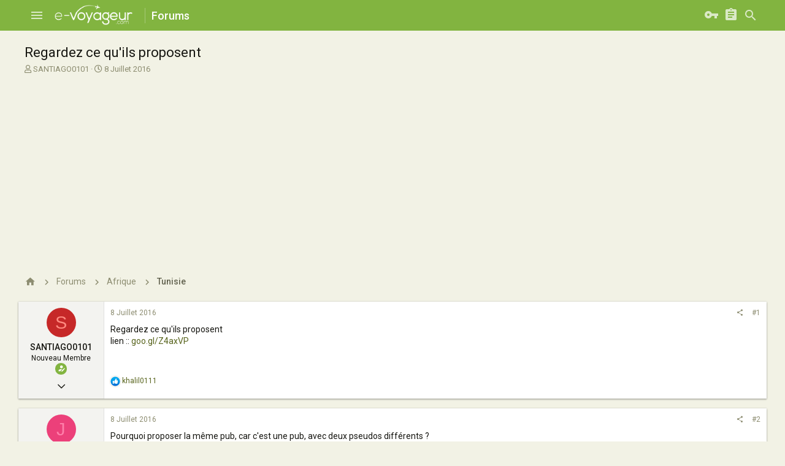

--- FILE ---
content_type: text/html; charset=utf-8
request_url: http://www.e-voyageur.com/forum/t/regardez-ce-quils-proposent.54963/
body_size: 16288
content:
<!DOCTYPE html> <html id="XF" lang="fr-FR" dir="LTR" style="font-size: 62.5%;" data-app="public" data-template="thread_view" data-container-key="node-8" data-content-key="thread-54963" data-logged-in="false" data-cookie-prefix="xf_" class="has-no-js template-thread_view uix_page--fixed uix_hasSectionLinks uix_hasCrumbs uix_hasPageAction" data-run-jobs=""> <head> <meta charset="utf-8" /> <meta http-equiv="X-UA-Compatible" content="IE=Edge" /> <meta name="viewport" content="width=device-width, initial-scale=1, viewport-fit=cover"> <title>Regardez ce qu'ils proposent - E-Voyageur</title> <meta name="robots" content="noindex,nofollow" /> <meta name="description" content="Regardez ce qu&#039;ils proposent
lien :: goo.gl/Z4axVP" /> <meta property="og:description" content="Regardez ce qu&#039;ils proposent
lien :: goo.gl/Z4axVP" /> <meta property="twitter:description" content="Regardez ce qu&#039;ils proposent
lien :: goo.gl/Z4axVP" /> <meta property="og:url" content="http://www.e-voyageur.com/forum/t/regardez-ce-quils-proposent.54963/" /> <link rel="canonical" href="http://www.e-voyageur.com/forum/t/regardez-ce-quils-proposent.54963/" /> <meta property="og:site_name" content="E-Voyageur" /> <meta property="og:type" content="website" /> <meta property="og:title" content="Regardez ce qu&#039;ils proposent - E-Voyageur" /> <meta property="twitter:title" content="Regardez ce qu&#039;ils proposent - E-Voyageur" /> <meta name="theme-color" content="#82b440" /> <meta name="msapplication-TileColor" content="#82b440"> <link rel="preload" href="/forum/styles/fonts/fa/fa-regular-400.woff2" as="font" type="font/woff2" crossorigin="anonymous" /> <link rel="preload" href="/forum/styles/fonts/fa/fa-solid-900.woff2" as="font" type="font/woff2" crossorigin="anonymous" /> <link rel="preload" href="/forum/styles/fonts/fa/fa-brands-400.woff2" as="font" type="font/woff2" crossorigin="anonymous" /> <link rel="stylesheet" href="/forum/css.php?css=public%3Anormalize.css%2Cpublic%3Acore.less%2Cpublic%3Aapp.less&amp;s=7&amp;l=2&amp;d=1561298832&amp;k=fd90f2998858f41433ef3209a4b3179db8633c44" /> <link rel="stylesheet" href="/forum/styles/uix/fonts/icons/material-icons/css/materialdesignicons.min.css" /> <link rel="stylesheet" href="/forum/css.php?css=public%3Amessage.less%2Cpublic%3Ashare_controls.less%2Cpublic%3Aextra.less&amp;s=7&amp;l=2&amp;d=1561298832&amp;k=f997112581434dedbbc4c85361b547c35e0c99c3" />
 <link href='//fonts.googleapis.com/css?family=Roboto:300,400,500,600,700' rel='stylesheet' type='text/css'> <script src="/forum/js/xf/preamble.min.js?_v=4acd449c"></script> <meta name="apple-mobile-web-app-capable" content="yes"> <link rel="icon" type="image/png" href="http://www.e-voyageur.com/forum/styles/uix/images/ev_favicon.ico" sizes="32x32" /> <script async src="https://www.googletagmanager.com/gtag/js?id=UA-3424406-1"></script> <script> window.dataLayer = window.dataLayer || [];	function gtag(){dataLayer.push(arguments);}	gtag('js', new Date());	gtag('config', 'UA-3424406-1', {	}); </script> </head> <body data-template="thread_view"> <style> .uix_headerContainer .p-navSticky.is-sticky {	top: 0 !important;	}	.uix_mainTabBar {top: 90px !important;}	.uix_stickyBodyElement:not(.offCanvasMenu) {	top: 110px !important;	min-height: calc(100vh - 110px) !important;	}	.uix_sidebarInner .uix_sidebar--scroller {margin-top: 110px;}	.uix_sidebarInner {margin-top: -110px;}	.uix_stickyCategoryStrips {top: 110px !important;}	#XF .u-anchorTarget {	height: 110px;	margin-top: -110px;	}	@media (max-width: 3000px) {	.p-sectionLinks {display: none;}	.uix_mainTabBar {top: 50px !important;}	.uix_stickyBodyElement:not(.offCanvasMenu) {	top: 70px !important;	min-height: calc(100vh - 70px) !important;	}	.uix_sidebarInner .uix_sidebar--scroller {margin-top: 70px;}	.uix_sidebarInner {margin-top: -70px;}	.uix_stickyCategoryStrips {top: 70px !important;}	#XF .u-anchorTarget {	height: 70px;	margin-top: -70px;	}	}	.uix_sidebarNav .uix_sidebar--scroller {max-height: calc(100vh - 70px);} </style> <div id="jumpToTop"></div> <div class="uix_pageWrapper--fixed"> <div class="p-pageWrapper" id="top"> <div class="uix_headerContainer"> <div class="uix_headerContainer--stickyFix"></div> <header class="p-header p-header--hasExtraContent" id="header"> <div class="p-header-inner"> <div class="p-header-content"> <div class="p-header-logo p-header-logo--image"> <a class="uix_logo" href="http://www.e-voyageur.com"> <img src="/forum/styles/uix/images/ev_logo_white.png" alt="E-Voyageur" srcset="/forum/styles/uix/images/ev_logo_white.png 2x" /> </a> </div> <div class="p-nav-opposite"> <div class="p-navgroup p-discovery"> <div class="uix_searchBar"> <div class="uix_searchBarInner"> <form action="/forum/search/search" method="post" class="uix_searchForm" data-xf-init="quick-search"> <a class="uix_search--close"> <i class="fa--xf far fa-window-close uix_icon uix_icon--close" aria-hidden="true"></i> </a> <input type="text" class="input js-uix_syncValue uix_searchInput uix_searchDropdown__trigger" autocomplete="off" data-uixsync="search" name="keywords" placeholder="Rechercher…" aria-label="Rechercher" data-menu-autofocus="true" /> <a href="/forum/search/" class="uix_search--settings u-ripple" data-xf-key="/" aria-label="Rechercher" aria-expanded="false" aria-haspopup="true" title="Rechercher"> <i class="fa--xf far fa-cog uix_icon uix_icon--settings" aria-hidden="true"></i> </a> <span class=" uix_searchIcon"> <i class="fa--xf far fa-search uix_icon uix_icon--search" aria-hidden="true"></i> </span> <input type="hidden" name="_xfToken" value="1768987271,e49751d700e518709cccd284d46bd9d8" /> </form> </div> <a class="uix_searchIconTrigger p-navgroup-link p-navgroup-link--iconic p-navgroup-link--search u-ripple" aria-label="Rechercher" aria-expanded="false" aria-haspopup="true" title="Rechercher"> <i aria-hidden="true"></i> </a> <a href="/forum/search/" class="p-navgroup-link p-navgroup-link--iconic p-navgroup-link--search u-ripple js-uix_minimalSearch__target" data-xf-click="menu" aria-label="Rechercher" aria-expanded="false" aria-haspopup="true" title="Rechercher"> <i aria-hidden="true"></i> </a> <div class="menu menu--structural menu--wide" data-menu="menu" aria-hidden="true"> <form action="/forum/search/search" method="post" class="menu-content" data-xf-init="quick-search"> <h3 class="menu-header">Rechercher</h3> <div class="menu-row"> <div class="inputGroup inputGroup--joined"> <input type="text" class="input js-uix_syncValue" name="keywords" data-uixsync="search" placeholder="Rechercher…" aria-label="Rechercher" data-menu-autofocus="true" /> <select name="constraints" class="js-quickSearch-constraint input" aria-label="Search within"> <option value="">Everywhere</option> <option value="{&quot;search_type&quot;:&quot;post&quot;}">Discussions</option> <option value="{&quot;search_type&quot;:&quot;post&quot;,&quot;c&quot;:{&quot;nodes&quot;:[8],&quot;child_nodes&quot;:1}}">This forum</option> <option value="{&quot;search_type&quot;:&quot;post&quot;,&quot;c&quot;:{&quot;thread&quot;:54963}}">This thread</option> </select> </div> </div> <div class="menu-row"> <label class="iconic"><input type="checkbox" name="c[title_only]" value="1" /><i aria-hidden="true"></i><span class="iconic-label">Rechercher par titre uniquement</span></label> </div> <div class="menu-row"> <div class="inputGroup"> <span class="inputGroup-text" id="ctrl_search_menu_by_member">By:</span> <input type="text" class="input" name="c[users]" data-xf-init="auto-complete" placeholder="Membre" aria-labelledby="ctrl_search_menu_by_member" /> </div> </div> <div class="menu-footer"> <span class="menu-footer-controls"> <button type="submit" class="button--primary button button--icon button--icon--search"><span class="button-text">Search</span></button> <a href="/forum/search/" class="button"><span class="button-text">Recherche avancée…</span></a> </span> </div> <input type="hidden" name="_xfToken" value="1768987271,e49751d700e518709cccd284d46bd9d8" /> </form> </div> <div class="menu menu--structural menu--wide uix_searchDropdown__menu" aria-hidden="true"> <form action="/forum/search/search" method="post" class="menu-content" data-xf-init="quick-search"> <div class="menu-row"> <div class="inputGroup"> <input name="keywords" class="js-uix_syncValue" data-uixsync="search" placeholder="Rechercher…" aria-label="Rechercher" type="hidden" /> <select name="constraints" class="js-quickSearch-constraint input" aria-label="Search within"> <option value="">Everywhere</option> <option value="{&quot;search_type&quot;:&quot;post&quot;}">Discussions</option> <option value="{&quot;search_type&quot;:&quot;post&quot;,&quot;c&quot;:{&quot;nodes&quot;:[8],&quot;child_nodes&quot;:1}}">This forum</option> <option value="{&quot;search_type&quot;:&quot;post&quot;,&quot;c&quot;:{&quot;thread&quot;:54963}}">This thread</option> </select> </div> </div> <div class="menu-row"> <label class="iconic"><input type="checkbox" name="c[title_only]" value="1" /><i aria-hidden="true"></i><span class="iconic-label">Rechercher par titre uniquement</span></label> </div> <div class="menu-row"> <div class="inputGroup"> <span class="inputGroup-text">By:</span> <input class="input" name="c[users]" data-xf-init="auto-complete" placeholder="Membre" /> </div> </div> <div class="menu-footer"> <span class="menu-footer-controls"> <button type="submit" class="button--primary button button--icon button--icon--search"><span class="button-text">Search</span></button> <a href="/forum/search/" class="button" rel="nofollow"><span class="button-text">Advanced…</span></a> </span> </div> <input type="hidden" name="_xfToken" value="1768987271,e49751d700e518709cccd284d46bd9d8" /> </form> </div> </div> </div> </div> </div> <script async src="//pagead2.googlesyndication.com/pagead/js/adsbygoogle.js"></script> <script> (adsbygoogle = window.adsbygoogle || []).push({ google_ad_client: "ca-pub-4429314371152052", enable_page_level_ads: true }); </script> </div> </header> <div class="p-navSticky p-navSticky--all uix_stickyBar" data-top-offset-breakpoints="	[	{	&quot;breakpoint&quot;: &quot;0&quot;,	&quot;offset&quot;: &quot;0&quot;	}	]	"> <nav class="p-nav"> <div class="p-nav-inner"> <a class="p-nav-menuTrigger badgeContainer" data-badge="0" data-xf-click="off-canvas" data-menu=".js-headerOffCanvasMenu" role="button" tabindex="0"> <i aria-hidden="true"></i> <span class="p-nav-menuText">Menu</span> </a> <div class="p-header-logo p-header-logo--image"> <a class="uix_logo" href="http://www.e-voyageur.com"> <img src="/forum/styles/uix/images/ev_logo_white.png" alt="E-Voyageur" srcset="/forum/styles/uix/images/ev_logo_white.png 2x" /> </a> </div> <div class="p-nav-scroller hScroller" data-xf-init="h-scroller" data-auto-scroll=".p-navEl.is-selected"> <div class="hScroller-scroll"> <ul class="p-nav-list js-offCanvasNavSource"> <li> <div class="p-navEl u-ripple " > <a href="http://www.e-voyageur.com"	class="p-navEl-link "	data-xf-key="1"	data-nav-id="home"><span>Home</span></a> </div> </li> <li> <div class="p-navEl u-ripple is-selected" data-has-children="true"> <a href="/forum/"	class="p-navEl-link p-navEl-link--splitMenu "	data-nav-id="forums"><span>Forums</span></a> <a data-xf-key="2" data-xf-click="menu" data-menu-pos-ref="< .p-navEl" class="p-navEl-splitTrigger" role="button" tabindex="0" aria-label="Toggle expanded" aria-expanded="false" aria-haspopup="true"> </a> <div class="menu menu--structural" data-menu="menu" aria-hidden="true"> <div class="menu-content"> <a href="/forum/whats-new/posts/"	class="menu-linkRow u-indentDepth0 js-offCanvasCopy "	data-nav-id="newPosts"><span>New posts</span></a> <a href="/forum/search/?type=post"	class="menu-linkRow u-indentDepth0 js-offCanvasCopy "	data-nav-id="searchForums"><span>Search forums</span></a> </div> </div> </div> </li> <li> <div class="p-navEl u-ripple " data-has-children="true"> <a href="/forum/whats-new/"	class="p-navEl-link p-navEl-link--splitMenu "	data-nav-id="whatsNew"><span>What's new</span></a> <a data-xf-key="3" data-xf-click="menu" data-menu-pos-ref="< .p-navEl" class="p-navEl-splitTrigger" role="button" tabindex="0" aria-label="Toggle expanded" aria-expanded="false" aria-haspopup="true"> </a> <div class="menu menu--structural" data-menu="menu" aria-hidden="true"> <div class="menu-content"> <a href="/forum/whats-new/posts/"	class="menu-linkRow u-indentDepth0 js-offCanvasCopy " rel="nofollow"	data-nav-id="whatsNewPosts"><span>New posts</span></a> <a href="/forum/whats-new/profile-posts/"	class="menu-linkRow u-indentDepth0 js-offCanvasCopy " rel="nofollow"	data-nav-id="whatsNewProfilePosts"><span>New profile posts</span></a> <a href="/forum/whats-new/latest-activity"	class="menu-linkRow u-indentDepth0 js-offCanvasCopy " rel="nofollow"	data-nav-id="latestActivity"><span>Latest activity</span></a> </div> </div> </div> </li> <li> <div class="p-navEl u-ripple " data-has-children="true"> <a href="/forum/members/"	class="p-navEl-link p-navEl-link--splitMenu "	data-nav-id="members"><span>Members</span></a> <a data-xf-key="4" data-xf-click="menu" data-menu-pos-ref="< .p-navEl" class="p-navEl-splitTrigger" role="button" tabindex="0" aria-label="Toggle expanded" aria-expanded="false" aria-haspopup="true"> </a> <div class="menu menu--structural" data-menu="menu" aria-hidden="true"> <div class="menu-content"> <a href="/forum/online/"	class="menu-linkRow u-indentDepth0 js-offCanvasCopy "	data-nav-id="currentVisitors"><span>Current visitors</span></a> <a href="/forum/whats-new/profile-posts/"	class="menu-linkRow u-indentDepth0 js-offCanvasCopy " rel="nofollow"	data-nav-id="newProfilePosts"><span>New profile posts</span></a> <a href="/forum/search/?type=profile_post"	class="menu-linkRow u-indentDepth0 js-offCanvasCopy "	data-nav-id="searchProfilePosts"><span>Search profile posts</span></a> </div> </div> </div> </li> </ul> </div> </div> <div class="uix_activeNavTitle"> <span> Forums </span> </div> <div class="p-nav-opposite"> <div class="p-navgroup p-account p-navgroup--guest"> <a href="/forum/login/" class="p-navgroup-link p-navgroup-link--textual p-navgroup-link--logIn" data-xf-click="menu"> <i></i> <span class="p-navgroup-linkText">Connexion</span> </a> <div class="menu menu--structural menu--medium" data-menu="menu" aria-hidden="true" data-href="/forum/login/"></div> <a href="/forum/register/" class="p-navgroup-link u-ripple p-navgroup-link--textual p-navgroup-link--register" data-xf-click="overlay" data-follow-redirects="on"> <i></i> <span class="p-navgroup-linkText">S'inscrire</span> </a> </div> <div class="p-navgroup p-discovery"> <div class="uix_searchBar"> <div class="uix_searchBarInner"> <form action="/forum/search/search" method="post" class="uix_searchForm" data-xf-init="quick-search"> <a class="uix_search--close"> <i class="fa--xf far fa-window-close uix_icon uix_icon--close" aria-hidden="true"></i> </a> <input type="text" class="input js-uix_syncValue uix_searchInput uix_searchDropdown__trigger" autocomplete="off" data-uixsync="search" name="keywords" placeholder="Rechercher…" aria-label="Rechercher" data-menu-autofocus="true" /> <a href="/forum/search/" class="uix_search--settings u-ripple" data-xf-key="/" aria-label="Rechercher" aria-expanded="false" aria-haspopup="true" title="Rechercher"> <i class="fa--xf far fa-cog uix_icon uix_icon--settings" aria-hidden="true"></i> </a> <span class=" uix_searchIcon"> <i class="fa--xf far fa-search uix_icon uix_icon--search" aria-hidden="true"></i> </span> <input type="hidden" name="_xfToken" value="1768987271,e49751d700e518709cccd284d46bd9d8" /> </form> </div> <a class="uix_searchIconTrigger p-navgroup-link p-navgroup-link--iconic p-navgroup-link--search u-ripple" aria-label="Rechercher" aria-expanded="false" aria-haspopup="true" title="Rechercher"> <i aria-hidden="true"></i> </a> <a href="/forum/search/" class="p-navgroup-link p-navgroup-link--iconic p-navgroup-link--search u-ripple js-uix_minimalSearch__target" data-xf-click="menu" aria-label="Rechercher" aria-expanded="false" aria-haspopup="true" title="Rechercher"> <i aria-hidden="true"></i> </a> <div class="menu menu--structural menu--wide" data-menu="menu" aria-hidden="true"> <form action="/forum/search/search" method="post" class="menu-content" data-xf-init="quick-search"> <h3 class="menu-header">Rechercher</h3> <div class="menu-row"> <div class="inputGroup inputGroup--joined"> <input type="text" class="input js-uix_syncValue" name="keywords" data-uixsync="search" placeholder="Rechercher…" aria-label="Rechercher" data-menu-autofocus="true" /> <select name="constraints" class="js-quickSearch-constraint input" aria-label="Search within"> <option value="">Everywhere</option> <option value="{&quot;search_type&quot;:&quot;post&quot;}">Discussions</option> <option value="{&quot;search_type&quot;:&quot;post&quot;,&quot;c&quot;:{&quot;nodes&quot;:[8],&quot;child_nodes&quot;:1}}">This forum</option> <option value="{&quot;search_type&quot;:&quot;post&quot;,&quot;c&quot;:{&quot;thread&quot;:54963}}">This thread</option> </select> </div> </div> <div class="menu-row"> <label class="iconic"><input type="checkbox" name="c[title_only]" value="1" /><i aria-hidden="true"></i><span class="iconic-label">Rechercher par titre uniquement</span></label> </div> <div class="menu-row"> <div class="inputGroup"> <span class="inputGroup-text" id="ctrl_search_menu_by_member">By:</span> <input type="text" class="input" name="c[users]" data-xf-init="auto-complete" placeholder="Membre" aria-labelledby="ctrl_search_menu_by_member" /> </div> </div> <div class="menu-footer"> <span class="menu-footer-controls"> <button type="submit" class="button--primary button button--icon button--icon--search"><span class="button-text">Search</span></button> <a href="/forum/search/" class="button"><span class="button-text">Recherche avancée…</span></a> </span> </div> <input type="hidden" name="_xfToken" value="1768987271,e49751d700e518709cccd284d46bd9d8" /> </form> </div> <div class="menu menu--structural menu--wide uix_searchDropdown__menu" aria-hidden="true"> <form action="/forum/search/search" method="post" class="menu-content" data-xf-init="quick-search"> <div class="menu-row"> <div class="inputGroup"> <input name="keywords" class="js-uix_syncValue" data-uixsync="search" placeholder="Rechercher…" aria-label="Rechercher" type="hidden" /> <select name="constraints" class="js-quickSearch-constraint input" aria-label="Search within"> <option value="">Everywhere</option> <option value="{&quot;search_type&quot;:&quot;post&quot;}">Discussions</option> <option value="{&quot;search_type&quot;:&quot;post&quot;,&quot;c&quot;:{&quot;nodes&quot;:[8],&quot;child_nodes&quot;:1}}">This forum</option> <option value="{&quot;search_type&quot;:&quot;post&quot;,&quot;c&quot;:{&quot;thread&quot;:54963}}">This thread</option> </select> </div> </div> <div class="menu-row"> <label class="iconic"><input type="checkbox" name="c[title_only]" value="1" /><i aria-hidden="true"></i><span class="iconic-label">Rechercher par titre uniquement</span></label> </div> <div class="menu-row"> <div class="inputGroup"> <span class="inputGroup-text">By:</span> <input class="input" name="c[users]" data-xf-init="auto-complete" placeholder="Membre" /> </div> </div> <div class="menu-footer"> <span class="menu-footer-controls"> <button type="submit" class="button--primary button button--icon button--icon--search"><span class="button-text">Search</span></button> <a href="/forum/search/" class="button" rel="nofollow"><span class="button-text">Advanced…</span></a> </span> </div> <input type="hidden" name="_xfToken" value="1768987271,e49751d700e518709cccd284d46bd9d8" /> </form> </div> </div> </div> </div> </div> </nav> <div class="p-sectionLinks"> <div class="pageContent"> <div class="p-sectionLinks-inner hScroller" data-xf-init="h-scroller"> <div class="hScroller-scroll"> <ul class="p-sectionLinks-list"> <li> <div class="p-navEl u-ripple " > <a href="/forum/whats-new/posts/"	class="p-navEl-link "	data-xf-key="alt+1"	data-nav-id="newPosts"><span>New posts</span></a> </div> </li> <li> <div class="p-navEl u-ripple " > <a href="/forum/search/?type=post"	class="p-navEl-link "	data-xf-key="alt+2"	data-nav-id="searchForums"><span>Search forums</span></a> </div> </li> </ul> </div> </div> </div> </div> </div> </div> <div class="offCanvasMenu offCanvasMenu--nav js-headerOffCanvasMenu" data-menu="menu" aria-hidden="true" data-ocm-builder="navigation"> <div class="offCanvasMenu-backdrop" data-menu-close="true"></div> <div class="offCanvasMenu-content"> <div class="sidePanel sidePanel--nav sidePanel--visitor"> <div class="sidePanel__tabPanels"> <div data-content="navigation" class="is-active sidePanel__tabPanel js-navigationTabPanel"> <div class="offCanvasMenu-header"> Menu <a class="offCanvasMenu-closer" data-menu-close="true" role="button" tabindex="0" aria-label="Fermer"></a> </div> <div class="js-offCanvasNavTarget"></div> </div> </div> </div> </div> </div> <div class="p-body-header"> <div class="pageContent"> <div class="uix_headerInner"> <div class="p-title "> <h1 class="p-title-value">Regardez ce qu&#039;ils proposent</h1> </div> <div class="p-description"> <ul class="listInline listInline--bullet"> <li> <i class="fa--xf far fa-user" aria-hidden="true" title="Auteur de la discussion"></i> <span class="u-srOnly">Auteur de la discussion</span> <span class="usernameu-concealed">SANTIAGO0101</span> </li> <li> <i class="fa--xf far fa-clock" aria-hidden="true" title="Date de début"></i> <span class="u-srOnly">Date de début</span> <a href="/forum/t/regardez-ce-quils-proposent.54963/" class="u-concealed"><time class="u-dt" dir="auto" datetime="2016-07-08T14:04:55+0200" data-time="1467979495" data-date-string="8 Juillet 2016" data-time-string="14:04" title="8 Juillet 2016, à 14:04">8 Juillet 2016</time></a> </li> </ul> </div> </div> </div> </div> <div class="p-body"> <div class="p-body-inner"> <!--XF:EXTRA_OUTPUT--> <div class="breadcrumb block "> <div class="pageContent"> <ul class="p-breadcrumbs "	itemscope itemtype="https://schema.org/BreadcrumbList"> <li itemprop="itemListElement" itemscope itemtype="https://schema.org/ListItem"> <a href="http://www.e-voyageur.com" itemprop="item"> <i class="fa--xf far fa-home uix_icon uix_icon--home" aria-hidden="true"></i> </a> <meta itemprop="position" content="1" /> </li> <li itemprop="itemListElement" itemscope itemtype="https://schema.org/ListItem"> <a href="/forum/" itemprop="item"> <span itemprop="name">Forums</span> </a> <meta itemprop="position" content="2" /> </li> <li itemprop="itemListElement" itemscope itemtype="https://schema.org/ListItem"> <a href="/forum/.#afrique.233" itemprop="item"> <span itemprop="name">Afrique</span> </a> <meta itemprop="position" content="3" /> </li> <li itemprop="itemListElement" itemscope itemtype="https://schema.org/ListItem"> <a href="/forum/voyage/tunisie.8/" itemprop="item"> <span itemprop="name">Tunisie</span> </a> <meta itemprop="position" content="4" /> </li> </ul> </div> </div> <noscript><div class="blockMessage blockMessage--important blockMessage--iconic u-noJsOnly">JavaScript is disabled. For a better experience, please enable JavaScript in your browser before proceeding.</div></noscript> <!--[if lt IE 9]><div class="blockMessage blockMessage&#45;&#45;important blockMessage&#45;&#45;iconic">Vous utilisez un navigateur non à jour ou ancien. Il ne peut pas afficher ce site ou d'autres sites correctement.<br />Vous devez le mettre à jour ou utiliser un <a href="https://www.google.com/chrome" target="_blank">navigateur alternatif</a>.</div><![endif]--> <div uix_component="MainContainer" class="uix_contentWrapper"> <div class="p-body-main "> <div uix_component="MainContent" class="p-body-content"> <!-- ABOVE MAIN CONTENT --> <div class="p-body-pageContent"> <div class="block block--messages" data-xf-init="" data-type="post" data-href="/forum/inline-mod/"> <div class="block-outer"></div> <div class="block-outer js-threadStatusField"></div> <div class="block-container lbContainer"	data-xf-init="lightbox select-to-quote"	data-message-selector=".js-post"	data-lb-id="thread-54963"	data-lb-universal="0"> <div class="block-body js-replyNewMessageContainer"> <article class="message message--post js-post js-inlineModContainer " data-author="SANTIAGO0101" data-content="post-145822" id="js-post-145822"> <span class="u-anchorTarget" id="post-145822"></span> <div class="message-inner"> <div class="message-cell message-cell--user"> <span class="message-userArrow"></span> <section itemscope itemtype="https://schema.org/Person" class="message-user"> <div class="message-avatar "> <div class="message-avatar-wrapper"> <span class="avatar avatar--s avatar--default avatar--default--dynamic style="style="background-color: #c62828; color: #ff8a80"""> <span class="avatar-u72945-s">S</span> </span> </div> </div> <div class="uix_messagePostBitWrapper"> <div class="message-userDetails"> <h4 class="message-name"><span class="username" itemprop="name">SANTIAGO0101</span></h4> <h5 class="userTitle message-userTitle" dir="auto" itemprop="jobTitle">Nouveau Membre</h5> <div class="uix_originalPoster__icon" data-xf-init="tooltip" title="Original poster"> <i class="fa--xf far fa-user-edit mdi mdi-account-edit" aria-hidden="true"></i> </div> </div> <div class="thThreads__message-userExtras"> <div class="message-userExtras"> <dl class="pairs pairs--justified"> <dt> <span data-xf-init="tooltip" title="Inscrit"> <i class="fa--xf far fa-user uix_icon uix_icon--user" aria-hidden="true"></i> </span> </dt> <dd>8 Juillet 2016</dd> </dl> <dl class="pairs pairs--justified"> <dt> <span data-xf-init="tooltip" title="Messages"> <i class="fa--xf far fa-comments uix_icon uix_icon--messages" aria-hidden="true"></i> </span> </dt> <dd>1</dd> </dl> <dl class="pairs pairs--justified"> <dt> <span data-xf-init="tooltip" title="J'aime"> <i class="fa--xf far fa-thumbs-up uix_icon uix_icon--like" aria-hidden="true"></i> </span> </dt> <dd>1</dd> </dl> <dl class="pairs pairs--justified"> <dt> <span data-xf-init="tooltip" title="Points"> <i class="fa--xf far fa-trophy uix_icon uix_icon--trophy" aria-hidden="true"></i> </span> </dt> <dd>3</dd> </dl> <dl class="pairs pairs--justified"> <dt> <span data-xf-init="tooltip" title="Age"> <i class="fa--xf far fa-birthday-cake uix_icon uix_icon--birthday" aria-hidden="true"></i> </span> </dt> <dd>36</dd> </dl> </div> </div> <div class="thThreads__userExtra--toggle"> <span class="thThreads__userExtra--trigger" data-xf-click="ththreads-userextra-trigger"></span> </div> </div> <span class="message-userArrow"></span> </section> </div> <div class="message-cell message-cell--main"> <div class="message-main uix_messageContent js-quickEditTarget"> <header class="message-attribution message-attribution--split"> <div class="message-attribution-main"> <a href="/forum/t/regardez-ce-quils-proposent.54963/post-145822" class="u-concealed" rel="nofollow"> <time class="u-dt" dir="auto" datetime="2016-07-08T14:04:55+0200" data-time="1467979495" data-date-string="8 Juillet 2016" data-time-string="14:04" title="8 Juillet 2016, à 14:04">8 Juillet 2016</time> </a> </div> <ul class="message-attribution-opposite message-attribution-opposite--list"> <li> <a href="/forum/t/regardez-ce-quils-proposent.54963/post-145822" data-xf-init="share-tooltip" data-href="/forum/posts/145822/share" rel="nofollow"> <i class="fa--xf far fa-share-alt uix_icon uix_icon--share" aria-hidden="true"></i> </a> </li> <li> <a href="/forum/t/regardez-ce-quils-proposent.54963/post-145822" rel="nofollow"> #1 </a> </li> </ul> </header> <div class="message-content js-messageContent"> <div class="message-userContent lbContainer js-lbContainer " data-lb-id="post-145822" data-lb-caption-desc="SANTIAGO0101 &middot; 8 Juillet 2016, à 14:04"> <article class="message-body js-selectToQuote"> <div class="bbWrapper">Regardez ce qu'ils proposent <br /> lien :: <a href="http://goo.gl/Z4axVP" target="_blank" class="link link--external" rel="nofollow noopener">goo.gl/Z4axVP</a></div> <div class="js-selectToQuoteEnd">&nbsp;</div> </article> </div> </div> <div class="reactionsBar js-reactionsList is-active"> <ul class="reactionSummary"> <li><span class="reaction reaction--small reaction--1" data-reaction-id="1"><i aria-hidden="true"></i><img src="[data-uri]" class="reaction-sprite js-reaction" alt="Like" title="Like" /></span></li> </ul> <span class="u-srOnly">Reactions:</span> <a class="reactionsBar-link" href="/forum/posts/145822/reactions" data-xf-click="overlay" data-cache="false"><bdi>khalil0111</bdi></a> </div> <footer class="message-footer"> <div class="js-historyTarget message-historyTarget toggleTarget" data-href="trigger-href"></div> </footer> </div> </div> </div> </article> <article class="message message--post js-post js-inlineModContainer " data-author="J.M." data-content="post-145825" id="js-post-145825"> <span class="u-anchorTarget" id="post-145825"></span> <div class="message-inner"> <div class="message-cell message-cell--user"> <span class="message-userArrow"></span> <section itemscope itemtype="https://schema.org/Person" class="message-user"> <div class="message-avatar "> <div class="message-avatar-wrapper"> <span class="avatar avatar--s avatar--default avatar--default--dynamic style="style="background-color: #ec407a; color: #ff80ab"""> <span class="avatar-u442-s">J</span> </span> </div> </div> <div class="uix_messagePostBitWrapper"> <div class="message-userDetails"> <h4 class="message-name"><span class="username" itemprop="name">J.M.</span></h4> <h5 class="userTitle message-userTitle" dir="auto" itemprop="jobTitle">Membre Pilier</h5> </div> <div class="thThreads__message-userExtras"> <div class="message-userExtras"> <dl class="pairs pairs--justified"> <dt> <span data-xf-init="tooltip" title="Inscrit"> <i class="fa--xf far fa-user uix_icon uix_icon--user" aria-hidden="true"></i> </span> </dt> <dd>6 Septembre 2005</dd> </dl> <dl class="pairs pairs--justified"> <dt> <span data-xf-init="tooltip" title="Messages"> <i class="fa--xf far fa-comments uix_icon uix_icon--messages" aria-hidden="true"></i> </span> </dt> <dd>4 010</dd> </dl> <dl class="pairs pairs--justified"> <dt> <span data-xf-init="tooltip" title="J'aime"> <i class="fa--xf far fa-thumbs-up uix_icon uix_icon--like" aria-hidden="true"></i> </span> </dt> <dd>10</dd> </dl> <dl class="pairs pairs--justified"> <dt> <span data-xf-init="tooltip" title="Points"> <i class="fa--xf far fa-trophy uix_icon uix_icon--trophy" aria-hidden="true"></i> </span> </dt> <dd>113</dd> </dl> <dl class="pairs pairs--justified"> <dt> <span data-xf-init="tooltip" title="Localité"> <i class="fa--xf far fa-map-marker uix_icon uix_icon--location" aria-hidden="true"></i> </span> </dt> <dd data-xf-init="tooltip" title="valence"> <a href="/forum/misc/location-info?location=valence" rel="nofollow noreferrer" target="_blank" class="u-concealed">valence</a> </dd> </dl> <dl class="pairs pairs--justified"> <dt> <span data-xf-init="tooltip" title="Website"> <i class="fa--xf far fa-browser uix_icon uix_icon--web" aria-hidden="true"></i> </span> </dt> <dd data-xf-init="tooltip" title="www.voyages-transversales.com"><a href="http://www.voyages-transversales.com" rel="nofollow" target="_blank">www.voyages-transversales.com</a></dd> </dl> </div> </div> <div class="thThreads__userExtra--toggle"> <span class="thThreads__userExtra--trigger" data-xf-click="ththreads-userextra-trigger"></span> </div> </div> <span class="message-userArrow"></span> </section> </div> <div class="message-cell message-cell--main"> <div class="message-main uix_messageContent js-quickEditTarget"> <header class="message-attribution message-attribution--split"> <div class="message-attribution-main"> <a href="/forum/t/regardez-ce-quils-proposent.54963/post-145825" class="u-concealed" rel="nofollow"> <time class="u-dt" dir="auto" datetime="2016-07-08T14:14:59+0200" data-time="1467980099" data-date-string="8 Juillet 2016" data-time-string="14:14" title="8 Juillet 2016, à 14:14">8 Juillet 2016</time> </a> </div> <ul class="message-attribution-opposite message-attribution-opposite--list"> <li> <a href="/forum/t/regardez-ce-quils-proposent.54963/post-145825" data-xf-init="share-tooltip" data-href="/forum/posts/145825/share" rel="nofollow"> <i class="fa--xf far fa-share-alt uix_icon uix_icon--share" aria-hidden="true"></i> </a> </li> <li> <a href="/forum/t/regardez-ce-quils-proposent.54963/post-145825" rel="nofollow"> #2 </a> </li> </ul> </header> <div class="message-content js-messageContent"> <div class="message-userContent lbContainer js-lbContainer " data-lb-id="post-145825" data-lb-caption-desc="J.M. &middot; 8 Juillet 2016, à 14:14"> <article class="message-body js-selectToQuote"> <div class="bbWrapper">Pourquoi proposer la même pub, car c'est une pub, avec deux pseudos différents ?</div> <div class="js-selectToQuoteEnd">&nbsp;</div> </article> </div> <aside class="message-signature"> <div class="bbWrapper">Trouver un billet d'avion au meilleur prix <a href="http://www.voyages-transversales.com/bateau2.html" target="_blank" class="link link--external" rel="nofollow noopener">http://www.voyages-transversales.com/avion.html</a></div> </aside> </div> <div class="reactionsBar js-reactionsList is-active"> <ul class="reactionSummary"> <li><span class="reaction reaction--small reaction--1" data-reaction-id="1"><i aria-hidden="true"></i><img src="[data-uri]" class="reaction-sprite js-reaction" alt="Like" title="Like" /></span></li> </ul> <span class="u-srOnly">Reactions:</span> <a class="reactionsBar-link" href="/forum/posts/145825/reactions" data-xf-click="overlay" data-cache="false"><bdi>SANTIAGO0101</bdi></a> </div> <footer class="message-footer"> <div class="js-historyTarget message-historyTarget toggleTarget" data-href="trigger-href"></div> </footer> </div> </div> </div> </article> </div> </div> <div class="block-outer block-outer--after"> <div class="block-outer-opposite"> <a href="/forum/login/" class="button--link button" data-xf-click="overlay"><span class="button-text"> You must log in or register to reply here. </span></a> </div> </div> </div> <div class="blockMessage blockMessage--none"> <div class="shareButtons shareButtons--iconic" data-xf-init="share-buttons" data-page-url="" data-page-title="" data-page-desc=""> <span class="shareButtons-label">Share:</span> <div class="shareButtons-buttons"> <a class="shareButtons-button shareButtons-button--brand shareButtons-button--facebook" data-href="https://www.facebook.com/sharer.php?u={url}"> <i aria-hidden="true"></i> <span>Facebook</span> </a> <a class="shareButtons-button shareButtons-button--brand shareButtons-button--twitter" data-href="https://twitter.com/intent/tweet?url={url}&amp;text={title}"> <i aria-hidden="true"></i> <span>Twitter</span> </a> <a class="shareButtons-button shareButtons-button--brand shareButtons-button--reddit" data-href="https://reddit.com/submit?url={url}&amp;title={title}"> <i aria-hidden="true"></i> <span>Reddit</span> </a> <a class="shareButtons-button shareButtons-button--brand shareButtons-button--pinterest" data-href="https://pinterest.com/pin/create/bookmarklet/?url={url}&amp;description={title}"> <i aria-hidden="true"></i> <span>Pinterest</span> </a> <a class="shareButtons-button shareButtons-button--brand shareButtons-button--tumblr" data-href="https://www.tumblr.com/widgets/share/tool?canonicalUrl={url}&amp;title={title}"> <i aria-hidden="true"></i> <span>Tumblr</span> </a> <a class="shareButtons-button shareButtons-button--brand shareButtons-button--whatsApp" data-href="https://api.whatsapp.com/send?text={title}&nbsp;{url}"> <i aria-hidden="true"></i> <span>WhatsApp</span> </a> <a class="shareButtons-button shareButtons-button--email" data-href="mailto:?subject={title}&amp;body={url}"> <i aria-hidden="true"></i> <span>Email</span> </a> <a class="shareButtons-button shareButtons-button--link is-hidden" data-clipboard="{url}"> <i aria-hidden="true"></i> <span>Lien</span> </a> </div> </div> </div> </div> <!-- BELOW MAIN CONTENT --> </div> </div> </div> <div class="breadcrumb block p-breadcrumb--bottom"> <div class="pageContent"> <ul class="p-breadcrumbs p-breadcrumbs--bottom"	itemscope itemtype="https://schema.org/BreadcrumbList"> <li itemprop="itemListElement" itemscope itemtype="https://schema.org/ListItem"> <a href="http://www.e-voyageur.com" itemprop="item"> <i class="fa--xf far fa-home uix_icon uix_icon--home" aria-hidden="true"></i> </a> <meta itemprop="position" content="1" /> </li> <li itemprop="itemListElement" itemscope itemtype="https://schema.org/ListItem"> <a href="/forum/" itemprop="item"> <span itemprop="name">Forums</span> </a> <meta itemprop="position" content="2" /> </li> <li itemprop="itemListElement" itemscope itemtype="https://schema.org/ListItem"> <a href="/forum/.#afrique.233" itemprop="item"> <span itemprop="name">Afrique</span> </a> <meta itemprop="position" content="3" /> </li> <li itemprop="itemListElement" itemscope itemtype="https://schema.org/ListItem"> <a href="/forum/voyage/tunisie.8/" itemprop="item"> <span itemprop="name">Tunisie</span> </a> <meta itemprop="position" content="4" /> </li> </ul> </div> </div> </div> </div> <footer class="p-footer" id="footer"> <div class="uix_extendedFooter"> <div class="pageContent"> <div class="uix_extendedFooterRow"> <div class="block" data-widget-id="11" data-widget-key="footer_forumStatistics" data-widget-definition="forum_statistics"> <div class="block-container"> <h3 class="block-minorHeader">Forum statistics</h3> <div class="block-body block-row"> <dl class="pairs pairs--justified"> <dt>Discussions</dt> <dd>53 410</dd> </dl> <dl class="pairs pairs--justified"> <dt>Messages</dt> <dd>142 685</dd> </dl> <dl class="pairs pairs--justified"> <dt>Membres</dt> <dd>71 247</dd> </dl> <dl class="pairs pairs--justified"> <dt>Dernier membre</dt> <dd><span class="username">Perdure</span></dd> </dl> </div> </div> </div> <div class="block" data-widget-id="12" data-widget-key="footer_newPosts" data-widget-definition="new_posts"> <div class="block-container"> <h3 class="block-minorHeader"> <a href="/forum/whats-new/posts/?skip=1" rel="nofollow">Latest posts</a> </h3> <ul class="block-body"> <li class="block-row"> <div class="contentRow"> <div class="contentRow-figure"> <span class="avatar avatar--xxs avatar--default avatar--default--dynamic style="style="background-color: #ffa000; color: #ffe57f"""> <span class="avatar-u76368-s">M</span> </span> </div> <div class="contentRow-main contentRow-main--close"> <a href="/forum/t/vive-les-familles-voyageuses.25622/post-153600">Vive les familles voyageuses !</a> <div class="contentRow-minor contentRow-minor--hideLinks"> <ul class="listInline listInline--bullet"> <li>Latest: monicca</li> <li><time class="u-dt" dir="auto" datetime="2026-01-20T13:08:07+0100" data-time="1768910887" data-date-string="20 Janvier 2026" data-time-string="13:08" title="20 Janvier 2026, à 13:08">Hier à 13:08</time></li> </ul> </div> <div class="contentRow-minor contentRow-minor--hideLinks"> <a href="/forum/voyage/voyage-avec-des-enfants.157/">Voyage avec des enfants</a> </div> </div> </div> </li> <li class="block-row"> <div class="contentRow"> <div class="contentRow-figure"> <span class="avatar avatar--xxs avatar--default avatar--default--dynamic style="style="background-color: #ffa000; color: #ffe57f"""> <span class="avatar-u76368-s">M</span> </span> </div> <div class="contentRow-main contentRow-main--close"> <a href="/forum/t/limpression-3d.57414/post-153599">L’impression 3d</a> <div class="contentRow-minor contentRow-minor--hideLinks"> <ul class="listInline listInline--bullet"> <li>Latest: monicca</li> <li><time class="u-dt" dir="auto" datetime="2026-01-16T13:11:30+0100" data-time="1768565490" data-date-string="16 Janvier 2026" data-time-string="13:11" title="16 Janvier 2026, à 13:11">Vendredi à 13:11</time></li> </ul> </div> <div class="contentRow-minor contentRow-minor--hideLinks"> <a href="/forum/voyage/tribune-libre.85/">Tribune libre</a> </div> </div> </div> </li> <li class="block-row"> <div class="contentRow"> <div class="contentRow-figure"> <span class="avatar avatar--xxs avatar--default avatar--default--dynamic style="style="background-color: #ff5722; color: #ff9e80"""> <span class="avatar-u76301-s">A</span> </span> </div> <div class="contentRow-main contentRow-main--close"> <a href="/forum/t/quels-sont-les-lieux-incontournables-lors-dun-voyage-a-paris.57049/post-153597">Quels sont les lieux incontournables lors d&#039;un voyage à paris ?</a> <div class="contentRow-minor contentRow-minor--hideLinks"> <ul class="listInline listInline--bullet"> <li>Latest: aligatter</li> <li><time class="u-dt" dir="auto" datetime="2026-01-13T22:23:20+0100" data-time="1768339400" data-date-string="13 Janvier 2026" data-time-string="22:23" title="13 Janvier 2026, à 22:23">13 Janvier 2026</time></li> </ul> </div> <div class="contentRow-minor contentRow-minor--hideLinks"> <a href="/forum/voyage/tribune-libre.85/">Tribune libre</a> </div> </div> </div> </li> <li class="block-row"> <div class="contentRow"> <div class="contentRow-figure"> <span class="avatar avatar--xxs avatar--default avatar--default--dynamic style="style="background-color: #6a1b9a; color: #ea80fc"""> <span class="avatar-u76027-s">A</span> </span> </div> <div class="contentRow-main contentRow-main--close"> <a href="/forum/t/voyage-solo-loger-chez-lhabitant.57011/post-153595">Voyage solo - loger chez l&#039;habitant</a> <div class="contentRow-minor contentRow-minor--hideLinks"> <ul class="listInline listInline--bullet"> <li>Latest: Agness18</li> <li><time class="u-dt" dir="auto" datetime="2025-12-29T09:46:47+0100" data-time="1766998007" data-date-string="29 Décembre 2025" data-time-string="09:46" title="29 Décembre 2025, à 09:46">29 Décembre 2025</time></li> </ul> </div> <div class="contentRow-minor contentRow-minor--hideLinks"> <a href="/forum/voyage/espagne.5/">Espagne</a> </div> </div> </div> </li> <li class="block-row"> <div class="contentRow"> <div class="contentRow-figure"> <span class="avatar avatar--xxs avatar--default avatar--default--dynamic style="style="background-color: #ffa000; color: #ffe57f"""> <span class="avatar-u76368-s">M</span> </span> </div> <div class="contentRow-main contentRow-main--close"> <a href="/forum/t/ou-partir-en-aout-en-famille.55942/post-153594">OU PARTIR EN AOUT EN FAMILLE?</a> <div class="contentRow-minor contentRow-minor--hideLinks"> <ul class="listInline listInline--bullet"> <li>Latest: monicca</li> <li><time class="u-dt" dir="auto" datetime="2025-12-25T14:24:12+0100" data-time="1766669052" data-date-string="25 Décembre 2025" data-time-string="14:24" title="25 Décembre 2025, à 14:24">25 Décembre 2025</time></li> </ul> </div> <div class="contentRow-minor contentRow-minor--hideLinks"> <a href="/forum/voyage/forum-asie.72/">Forum Asie</a> </div> </div> </div> </li> </ul> </div> </div> <div class="block" data-widget-id="13" data-widget-key="footer_onlineStatistics" data-widget-definition="online_statistics"> <div class="block-container"> <h3 class="block-minorHeader">Online statistics</h3> <div class="block-body block-row"> <dl class="pairs pairs--justified"> <dt>Membres en ligne</dt> <dd>0</dd> </dl> <dl class="pairs pairs--justified"> <dt>Visiteurs en ligne</dt> <dd>200</dd> </dl> <dl class="pairs pairs--justified"> <dt>Total de visiteurs</dt> <dd>200</dd> </dl> </div> <div class="block-footer"> Nombre total incluant les visiteurs cachés. </div> </div> </div> <div class="block" data-widget-id="14" data-widget-key="footer_sharePage" data-widget-definition="share_page"> <div class="block-container"> <h3 class="block-minorHeader">Share this page</h3> <div class="block-body block-row" style="text-align: center;"> <a data-xf-click="overlay" data-target=".uix_shareWidgetModal" class="button button--primary"><i class="fa--xf far fa-share mdi mdi-share" aria-hidden="true"></i> Share this page</a> <div style="display: none"> <div class="uix_shareWidgetModal"> <div class="overlay-title">Share</div> <div class="block-container"> <div class="block-body"> <div class="block-row"> <div class="shareButtons shareButtons--iconic" data-xf-init="share-buttons" data-page-url="" data-page-title="" data-page-desc=""> <div class="shareButtons-buttons"> <a class="shareButtons-button shareButtons-button--brand shareButtons-button--facebook" data-href="https://www.facebook.com/sharer.php?u={url}"> <i aria-hidden="true"></i> <span>Facebook</span> </a> <a class="shareButtons-button shareButtons-button--brand shareButtons-button--twitter" data-href="https://twitter.com/intent/tweet?url={url}&amp;text={title}"> <i aria-hidden="true"></i> <span>Twitter</span> </a> <a class="shareButtons-button shareButtons-button--brand shareButtons-button--reddit" data-href="https://reddit.com/submit?url={url}&amp;title={title}"> <i aria-hidden="true"></i> <span>Reddit</span> </a> <a class="shareButtons-button shareButtons-button--brand shareButtons-button--pinterest" data-href="https://pinterest.com/pin/create/bookmarklet/?url={url}&amp;description={title}"> <i aria-hidden="true"></i> <span>Pinterest</span> </a> <a class="shareButtons-button shareButtons-button--brand shareButtons-button--tumblr" data-href="https://www.tumblr.com/widgets/share/tool?canonicalUrl={url}&amp;title={title}"> <i aria-hidden="true"></i> <span>Tumblr</span> </a> <a class="shareButtons-button shareButtons-button--brand shareButtons-button--whatsApp" data-href="https://api.whatsapp.com/send?text={title}&nbsp;{url}"> <i aria-hidden="true"></i> <span>WhatsApp</span> </a> <a class="shareButtons-button shareButtons-button--email" data-href="mailto:?subject={title}&amp;body={url}"> <i aria-hidden="true"></i> <span>Email</span> </a> <a class="shareButtons-button shareButtons-button--link is-hidden" data-clipboard="{url}"> <i aria-hidden="true"></i> <span>Lien</span> </a> </div> </div> </div> </div> </div> </div> </div> </div> </div> </div> </div> </div> </div> <div class="p-footer-inner"> <div class="pageContent"> <div class="p-footer-row"> <div class="p-footer-row-main"> <ul class="p-footer-linkList p-footer-choosers"> <li><a id="uix_widthToggle--trigger" data-xf-init="tooltip" title="Toggle width" ><i class="fa--xf far fa-compress-alt uix_icon uix_icon--collapse" aria-hidden="true"></i></a></li> <li><a href="/forum/misc/style" data-xf-click="overlay" data-xf-init="tooltip" title="Sélecteur de styles" rel="nofollow">Forum Voyage</a></li> <li><a href="/forum/misc/language" data-xf-click="overlay" data-xf-init="tooltip" title="Choix de la langue" rel="nofollow"><i class="fa fa-globe" aria-hidden="true"></i> Français (FR) old</a></li> </ul> </div> </div> <div class="p-footer-row-opposite"> <ul class="p-footer-linkList"> <li><a href="/forum/misc/contact/" data-xf-click="overlay">Nous contacter</a></li> <li><a href="/forum/help/terms/">Conditions et règles</a></li> <li><a href="/forum/help/privacy-policy/">Politique de confidentialité</a></li> <li><a href="/forum/help/">Aide</a></li> <li><a href="http://www.e-voyageur.com">Accueil</a></li> <li><a href="#top" title="Haut" data-xf-click="scroll-to"><i class="fa fa-arrow-up" aria-hidden="true"></i></a></li> <li><a href="/forum/voyage/-/index.rss" target="_blank" class="p-footer-rssLink" title="RSS"><span aria-hidden="true"><i class="fa fa-rss"></i><span class="u-srOnly">RSS</span></span></a></li> </ul> </div> </div> </div> <div class="p-footer-copyrightRow"> <div class="pageContent"> <div class="uix_copyrightBlock"> <div class="p-footer-copyright"> | <a href="http://www.e-voyageur.com" class="concealed">E-Voyageur</a> </div> <div class="p-footer-debug"> <ul class="listInline listInline--bullet listInline--selfInline"> <li><dl class="pairs pairs--inline debugResolution" title="Responsive width"> <dt class="debugResolution-label">Largeur</dt> <dd class="debugResolution-output"></dd> </dl></li> <li><dl class="pairs pairs--inline"> <dt>Queries</dt> <dd>11</dd> </dl></li> <li><dl class="pairs pairs--inline"> <dt>Time</dt> <dd><a href="/forum/t/regardez-ce-quils-proposent.54963/?_debug=1" rel="nofollow">0.1172s</a></dd> </dl></li> <li><dl class="pairs pairs--inline"> <dt>Memory</dt> <dd>16.80MB</dd> </dl></li> <li class="cog-info"> <a data-xf-init="tooltip" data-click-hide="false"	data-trigger="hover focus click"	title="XF:Thread :: actionIndex &middot; thread_view"	role="button" tabindex="0"><i class="fa--xf far fa-cog" aria-hidden="true"></i></a> </li> </ul> </div> </div> <ul class="uix_socialMedia"> </ul> </div> </div> </footer> <div class="uix_fabBar uix_fabBar--active"> <div class="u-scrollButtons js-scrollButtons" data-trigger-type="both"> <a href="#top" class="button--scroll button" data-xf-click="scroll-to"><span class="button-text"><i class="fa--xf far fa-arrow-up" aria-hidden="true"></i><span class="u-srOnly">Haut</span></span></a> <a href="#footer" class="button--scroll button" data-xf-click="scroll-to"><span class="button-text"><i class="fa--xf far fa-arrow-down" aria-hidden="true"></i><span class="u-srOnly">Bas</span></span></a> </div> </div> </div> </div> <div class="u-bottomFixer js-bottomFixTarget"> </div> <script> if (typeof (window.themehouse) !== 'object') {	window.themehouse = {};	}	if (typeof (window.themehouse.settings) !== 'object') {	window.themehouse.settings = {};	}	window.themehouse.settings = {	common: {	'20180112': {	init: false,	},	},	data: {	version: '2.1.1.2.0',	jsVersion: 'No JS Files',	templateVersion: '2.1.0.3_Release',	betaMode: 0,	theme: '',	url: 'http://www.e-voyageur.com/forum/',	user: '0',	},	inputSync: {},	minimalSearch: {	breakpoint: "3000",	dropdownBreakpoint: "3000",	},	sidebar: { enabled: '1',	link: '/forum/uix/toggle-sidebar.json?t=1768987271%2Ce49751d700e518709cccd284d46bd9d8', state: '',	}, sidebarNav: { enabled: '',	link: '/forum/uix/toggle-sidebar-navigation.json?t=1768987271%2Ce49751d700e518709cccd284d46bd9d8', state: '',	},	fab: {	enabled: 1,	},	checkRadius: {	enabled: 0,	selectors: '.p-footer-inner, .uix_extendedFooter, .p-nav, .p-sectionLinks, .p-staffBar, .p-header, #wpadminbar',	},	nodes: {	enabled: 0,	}, nodesCollapse: { enabled: '1',	link: '/forum/uix/toggle-category.json?t=1768987271%2Ce49751d700e518709cccd284d46bd9d8',	state: '', },	widthToggle: {	enabled: '1',	link: '/forum/uix/toggle-width.json?t=1768987271%2Ce49751d700e518709cccd284d46bd9d8',	state: 'fixed',	},	}	window.document.addEventListener('DOMContentLoaded', function() {	try { window.themehouse.common['20180112'].init();	} catch(e) { console.log('Error caught', e);	}	var jsVersionPrefix = 'No JS Files';	if (typeof(window.themehouse.settings.data.jsVersion) === 'string') {	var jsVersionSplit = window.themehouse.settings.data.jsVersion.split('_');	if (jsVersionSplit.length) {	jsVersionPrefix = jsVersionSplit[0];	}	}	var templateVersionPrefix = 'No JS Template Version';	if (typeof(window.themehouse.settings.data.templateVersion) === 'string') {	var templateVersionSplit = window.themehouse.settings.data.templateVersion.split('_');	if (templateVersionSplit.length) {	templateVersionPrefix = templateVersionSplit[0];	}	}	if (jsVersionPrefix !== templateVersionPrefix) {	var splitFileVersion = jsVersionPrefix.split('.');	var splitTemplateVersion = templateVersionPrefix.split('.');	console.log('version mismatch', jsVersionPrefix, templateVersionPrefix);	}	}); </script> <script src="https://ajax.microsoft.com/ajax/jquery/jquery-3.3.1.min.js"></script><script>window.jQuery || document.write('<script src="/forum/js/vendor/jquery/jquery-3.3.1.min.js?_v=4acd449c"><\/script>')</script> <script src="/forum/js/vendor/vendor-compiled.js?_v=4acd449c"></script> <script src="/forum/js/xf/core-compiled.js?_v=4acd449c"></script> <script src="/forum/js/themehouse/uix/ripple.min.js?_v=4acd449c"></script>
<script src="/forum/js/themehouse/global/20180112.min.js?_v=4acd449c"></script>
<script src="/forum/js/themehouse/uix/index.min.js?_v=4acd449c"></script>
<script src="/forum/js/themehouse/uix/defer.min.js?_v=4acd449c"></script>
<script src="/forum/js/themehouse/uix/vendor/hover-intent/jquery.hoverIntent.min.js?_v=4acd449c"></script>
<script>

	$(".uix_sidebarInner .uix_sidebar--scroller").stick_in_parent({
		parent: '.p-body-main',
	});

	$(".p-body-sideNavInner .uix_sidebar--scroller").stick_in_parent({
		parent: '.p-body-main',
	});

	
		$(document).ready(function() {
			window.setTimeout(function() {
				themehouse.common[20180112].resizeFire()
			}, 1000);
		})
	

</script>
<script>

		$(document).ready(function() {
			var sidebar = $('.p-body-sidebar');
			var backdrop = $('.p-body-sidebar [data-ocm-class="offCanvasMenu-backdrop"]');

			$('.uix_sidebarCanvasTrigger').click(function(e) {
				e.preventDefault();
				sidebar.addClass('offCanvasMenu offCanvasMenu--blocks is-active is-transitioning');
				$('body').addClass('sideNav--open');

				window.setTimeout(function() {
					sidebar.removeClass('is-transitioning');
				}, 250);

				$('.uix_sidebarInner').addClass('offCanvasMenu-content');
				backdrop.addClass('offCanvasMenu-backdrop');
				$('body').addClass('is-modalOpen');
			});

			backdrop.click(function() {
				sidebar.addClass('is-transitioning');
				sidebar.removeClass('is-active');

				window.setTimeout(function() {
					sidebar.removeClass('offCanvasMenu offCanvasMenu--blocks is-transitioning');
					$('.uix_sidebarInner').removeClass('offCanvasMenu-content');
					backdrop.removeClass('offCanvasMenu-backdrop');
					$('body').removeClass('is-modalOpen');
				}, 250);
			})
		});
	
</script>
<script>

	/****** OFF CANVAS ***/
	$(document).ready(function() {
		var panels = {
			navigation: {
				position: 1
			},
			account: {
				position: 2
			},
			inbox: {
				position: 3
			},
			alerts: {
				position: 4
			}
		};


		var tabsContainer = $('.sidePanel__tabs');

		var activeTab = 'navigation';

		var activeTabPosition = panels[activeTab].position;

		var generateDirections = function() {
			$('.sidePanel__tabPanel').each(function() {
				var tabPosition = $(this).attr('data-content');
				var activeTabPosition = panels[activeTab].position;

				if (tabPosition != activeTab) {
					if (panels[tabPosition].position < activeTabPosition) {
						$(this).addClass('is-left');
					}

					if (panels[tabPosition].position > activeTabPosition) {
						$(this).addClass('is-right');
					}
				}
			});
		};

		generateDirections();

		$('.sidePanel__tab').click(function() {
			$(tabsContainer).find('.sidePanel__tab').removeClass('sidePanel__tab--active');
			$(this).addClass('sidePanel__tab--active');

			activeTab = $(this).attr('data-attr');

			$('.sidePanel__tabPanel').removeClass('is-active');

			$('.sidePanel__tabPanel[data-content="' + activeTab + '"]').addClass('is-active');
			$('.sidePanel__tabPanel').removeClass('is-left').removeClass('is-right');
			generateDirections();
		});
	});

	/******** extra info post toggle ***********/

	$(document).ready(function() {
		XF.thThreadsUserExtraTrigger = XF.Click.newHandler({
			eventNameSpace: 'XFthThreadsUserExtraTrigger',

			init: function(e) {},

			click: function(e)
			{
				var parent =  this.$target.parents('.message-cell--user');
				var triggerContainer = this.$target.parent('.thThreads__userExtra--toggle');
				var container = triggerContainer.siblings('.thThreads__message-userExtras');
				var child = container.find('.message-userExtras');
				var eleHeight = child.height();
				if (parent.hasClass('userExtra--expand')) {
					container.css({ height: eleHeight });
					parent.toggleClass('userExtra--expand');
					window.setTimeout(function() {
						container.css({ height: '0' });
						window.setTimeout(function() {
							container.css({ height: '' });
						}, 200);
					}, 17);

				} else {
					container.css({ height: eleHeight });
					window.setTimeout(function() {
						parent.toggleClass('userExtra--expand');
						container.css({ height: '' });
					}, 200);
				}
			}
		});

		XF.Click.register('ththreads-userextra-trigger', 'XF.thThreadsUserExtraTrigger');
	});

	/******** Backstretch images ***********/

	$(document).ready(function() {
		if ( 0 ) {

			$("body").addClass('uix__hasBackstretch');

			 $("body").backstretch([
				 "/forum/styles/uix/images/bg/1.jpg","/forum/styles/uix/images/bg/2.jpg","/forum/styles/uix/images/bg/3.jpg"
		  ], {
				duration: 4000,
				fade: 500
			});

			$("body").css("zIndex","");
		}
	});

	// sidenav canvas blur fix

	$(document).ready(function(){
		$('.p-body-sideNavTrigger .button').click(function(){
			$('body').addClass('sideNav--open');
		});
	})

	$(document).ready(function(){
		$("[data-ocm-class='offCanvasMenu-backdrop']").click(function(){
			$('body').removeClass('sideNav--open');
		});
	})

	$(document).on('editor:start', function (m, ed) {
		if (typeof (m) !== 'undefined' && typeof (m.target) !== 'undefined') {
			var ele = $(m.target);
			if (ele.hasClass('js-editor')) {
				var wrapper = ele.closest('.message-editorWrapper');
				if (wrapper.length) {
					window.setTimeout(function() {
						var innerEle = wrapper.find('.fr-element');
						if (innerEle.length) {
							innerEle.focus(function (e) {
								$('html').addClass('uix_editor--focused')
							});
							innerEle.blur(function (e) {
								$('html').removeClass('uix_editor--focused')
							});
						}
					}, 0);
				}
			}
		}
	});

	// off canvas menu closer keyboard shortcut
	$(document).ready(function() {
		$(document.body).onPassive('keyup', function(e) {
			switch (e.key) {
				case 'Escape':
					$('.offCanvasMenu.is-active .offCanvasMenu-backdrop').click();
					return;
			}
		});
	});

	/**** TEMPORARY FIX FOR https://github.com/Audentio/xf2theme-issues/issues/928 ****/

	$(document).ready(function() {
		$('.uix_searchForm').submit(function(e) {
			$('.uix_searchDropdown__menu form')[0].submit();
			e.preventDefault();
		});
	
		/* -- potential fix for https://github.com/Audentio/xf2theme-issues/issues/891 --
	
		$('.uix_searchInput').focusout(function() {
			$('.uix_searchDropdown__menu').css('display', 'block');
			window.setTimeout(function() {
				$('.uix_searchDropdown__menu').css('display', '');
			}, 300);			
		});
		*/
	});
	
	

</script>
<script>

	$(document).ready(function() {
	$('.uix_threadCollapseTrigger').click(function(e) {
		e.preventDefault();
		var container = $('.uix_stickyContainerOuter');
		var child = container.find('.structItemContainer-group--sticky');
		var eleHeight = child.height();
		if (container.hasClass('uix_threadListSeparator--collapsed')) {
			container.toggleClass('uix_threadListSeparator--collapsed');
			container.css({ height: eleHeight });
			window.setTimeout(function() {
				container.css({ height: '' });
			}, 200);
		} else {
			container.css({ height: eleHeight });
			container.toggleClass('uix_threadListSeparator--collapsed');
			window.setTimeout(function() {
				container.css({ height: '0' });
				window.setTimeout(function() {
					container.css({ height: '' });
				}, 200);
			}, 17);

		}
	});
});

</script>
<script>

	$(document).ready(function() {
		var uixMegaHovered = false;
		$('.uix-navEl--hasMegMenu').hoverIntent({
			over: function() {
				if (uixMegaHovered) {
					menu = $(this).attr('data-nav-id');

					$('.p-nav').addClass('uix_showMegaMenu');

					$('.uix_megaMenu__content').removeClass('uix_megaMenu__content--active');

					$('.uix_megaMenu__content--' + menu).addClass('uix_megaMenu__content--active');
				}
			},
			timeout: 200,
		});

		$('.p-nav').mouseenter(function() {
			uixMegaHovered = true;
		});

		$('.p-nav').mouseleave(function() {
			$(this).removeClass('uix_showMegaMenu');
			uixMegaHovered = false;
		});
	});

</script>
<script>jQuery.extend(XF.phrases, {	brms_category: "Category",	brms_download: "Download",	brms_update: "Mise à jour",	brms_review: "Review",	brms_rating: "Évaluation ",	brms_forum: "Forum",	brms_views: "Affichages",	brms_replies: "Réponses",	brms_likes: "J\'aime",
}); </script> <script> jQuery.extend(true, XF.config, {	userId: 0,	enablePush: false,	pushAppServerKey: '',	url: {	fullBase: 'http://www.e-voyageur.com/forum/',	basePath: '/forum/',	css: '/forum/css.php?css=__SENTINEL__&s=7&l=2&d=1561298832',	keepAlive: '/forum/login/keep-alive'	},	cookie: {	path: '/',	domain: '',	prefix: 'xf_',	secure: false	},	csrf: '1768987271,e49751d700e518709cccd284d46bd9d8',	js: {"\/forum\/js\/themehouse\/uix\/ripple.min.js?_v=4acd449c":true,"\/forum\/js\/themehouse\/global\/20180112.min.js?_v=4acd449c":true,"\/forum\/js\/themehouse\/uix\/index.min.js?_v=4acd449c":true,"\/forum\/js\/themehouse\/uix\/defer.min.js?_v=4acd449c":true,"\/forum\/js\/themehouse\/uix\/vendor\/hover-intent\/jquery.hoverIntent.min.js?_v=4acd449c":true},	css: {"public:message.less":true,"public:share_controls.less":true,"public:extra.less":true},	time: {	now: 1768987271,	today: 1768950000,	todayDow: 3	},	borderSizeFeature: '2px',	fontAwesomeWeight: 'r',	enableRtnProtect: true,	enableFormSubmitSticky: true,	uploadMaxFilesize: 2097152,	allowedVideoExtensions: ["m4v","mov","mp4","mp4v","mpeg","mpg","ogv","webm"],	shortcodeToEmoji: true,	visitorCounts: {	conversations_unread: '0',	alerts_unread: '0',	total_unread: '0',	title_count: true,	icon_indicator: true	},	jsState: {},	publicMetadataLogoUrl: '',	publicPushBadgeUrl: 'http://www.e-voyageur.com/forum/styles/default/xenforo/bell.png'	});	jQuery.extend(XF.phrases, {	date_x_at_time_y: "{date}, à {time}",	day_x_at_time_y: "{day} à {time}",	yesterday_at_x: "Hier à {time}",	x_minutes_ago: "il y a {minutes} minutes",	one_minute_ago: "il y a 1 minute",	a_moment_ago: "Il y a un instant",	today_at_x: "Aujourd\'hui à {time}",	in_a_moment: "In a moment",	in_a_minute: "In a minute",	in_x_minutes: "In {minutes} minutes",	later_today_at_x: "Later today at {time}",	tomorrow_at_x: "Tomorrow at {time}",	day0: "Dimanche",	day1: "Lundi",	day2: "Mardi",	day3: "Mercredi",	day4: "Jeudi",	day5: "Vendredi",	day6: "Samedi",	dayShort0: "Dim",	dayShort1: "Lun",	dayShort2: "Mar",	dayShort3: "Mer",	dayShort4: "Jeu",	dayShort5: "Ven",	dayShort6: "Sam",	month0: "Janvier",	month1: "Février",	month2: "Mars",	month3: "Avril",	month4: "Mai",	month5: "Juin",	month6: "Juillet",	month7: "Août",	month8: "Septembre",	month9: "Octobre",	month10: "Novembre",	month11: "Décembre",	active_user_changed_reload_page: "The active user has changed. Reload the page for the latest version.",	server_did_not_respond_in_time_try_again: "Le serveur n\'a pas répondu à temps. S\'il vous plaît, essayez de nouveau.",	oops_we_ran_into_some_problems: "Oops! We ran into some problems.",	oops_we_ran_into_some_problems_more_details_console: "Oops! We ran into some problems. Please try again later. More error details may be in the browser console.",	file_too_large_to_upload: "The file is too large to be uploaded.",	uploaded_file_is_too_large_for_server_to_process: "Le fichier transféré est trop volumineux pour le traitement du serveur.",	files_being_uploaded_are_you_sure: "Files are still being uploaded. Are you sure you want to submit this form?",	attach: "Attach files",	rich_text_box: "Rich text box",	close: "Fermer",	link_copied_to_clipboard: "Link copied to clipboard.",	text_copied_to_clipboard: "Text copied to clipboard.",	loading: "Chargement…",	processing: "En cours de traitement",	'processing...': "En cours de traitement…",	showing_x_of_y_items: "{count} articles affichés sur un total de {total}",	showing_all_items: "Showing all items",	no_items_to_display: "No items to display",	push_enable_notification_title: "Push notifications enabled successfully at E-Voyageur",	push_enable_notification_body: "Thank you for enabling push notifications!"	}); </script> <form style="display:none" hidden="hidden"> <input type="text" name="_xfClientLoadTime" value="" id="_xfClientLoadTime" title="_xfClientLoadTime" tabindex="-1" /> </form> <script type="text/template" id="xfReactTooltipTemplate"> <div class="tooltip-content-inner"> <div class="reactTooltip"> <a href="#" class="reaction reaction--1" data-reaction-id="1"><i aria-hidden="true"></i><img src="[data-uri]" class="reaction-sprite js-reaction" alt="Like" title="Like" data-xf-init="tooltip" /></a> <a href="#" class="reaction reaction--2" data-reaction-id="2"><i aria-hidden="true"></i><img src="[data-uri]" class="reaction-sprite js-reaction" alt="Love" title="Love" data-xf-init="tooltip" /></a> <a href="#" class="reaction reaction--3" data-reaction-id="3"><i aria-hidden="true"></i><img src="[data-uri]" class="reaction-sprite js-reaction" alt="Haha" title="Haha" data-xf-init="tooltip" /></a> <a href="#" class="reaction reaction--4" data-reaction-id="4"><i aria-hidden="true"></i><img src="[data-uri]" class="reaction-sprite js-reaction" alt="Wow" title="Wow" data-xf-init="tooltip" /></a> <a href="#" class="reaction reaction--5" data-reaction-id="5"><i aria-hidden="true"></i><img src="[data-uri]" class="reaction-sprite js-reaction" alt="Sad" title="Sad" data-xf-init="tooltip" /></a> <a href="#" class="reaction reaction--6" data-reaction-id="6"><i aria-hidden="true"></i><img src="[data-uri]" class="reaction-sprite js-reaction" alt="Angry" title="Angry" data-xf-init="tooltip" /></a> </div> </div> </script> </body> </html> 

--- FILE ---
content_type: text/html; charset=utf-8
request_url: https://www.google.com/recaptcha/api2/aframe
body_size: 257
content:
<!DOCTYPE HTML><html><head><meta http-equiv="content-type" content="text/html; charset=UTF-8"></head><body><script nonce="pNfAV1Lue48D4IeP8Nt_Rw">/** Anti-fraud and anti-abuse applications only. See google.com/recaptcha */ try{var clients={'sodar':'https://pagead2.googlesyndication.com/pagead/sodar?'};window.addEventListener("message",function(a){try{if(a.source===window.parent){var b=JSON.parse(a.data);var c=clients[b['id']];if(c){var d=document.createElement('img');d.src=c+b['params']+'&rc='+(localStorage.getItem("rc::a")?sessionStorage.getItem("rc::b"):"");window.document.body.appendChild(d);sessionStorage.setItem("rc::e",parseInt(sessionStorage.getItem("rc::e")||0)+1);localStorage.setItem("rc::h",'1768987275173');}}}catch(b){}});window.parent.postMessage("_grecaptcha_ready", "*");}catch(b){}</script></body></html>